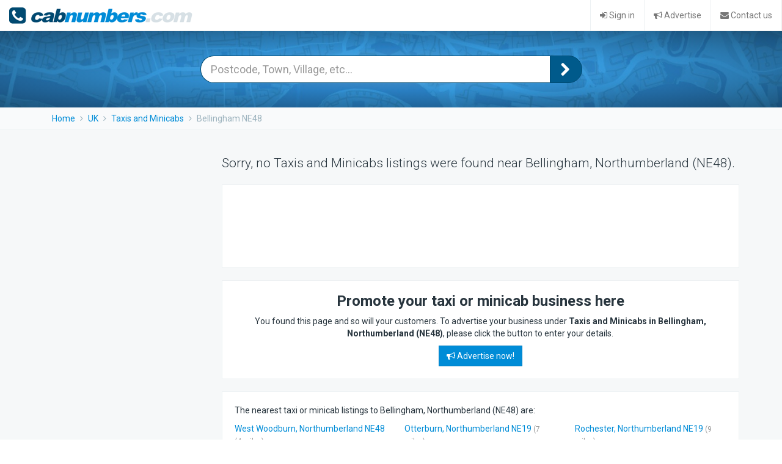

--- FILE ---
content_type: text/html; charset=ISO-8859-1
request_url: https://taxi.uk.cabnumbers.com/Bellingham%20NE48.html
body_size: 3948
content:
<!DOCTYPE html>
<html lang="en">

<head>

<title>Taxis and Minicabs in Bellingham, Northumberland (NE48)</title>
<meta charset="utf-8">
<meta content="IE=Edge,chrome=1" http-equiv="X-UA-Compatible">
<meta content="width=device-width, initial-scale=1.0" name="viewport">
<meta content="telephone=no" name="format-detection">
<!-- HTML5 shim, for IE6-8 support of HTML elements -->
<!--[if lt IE 9]>
<script src="//html5shim.googlecode.com/svn/trunk/html5.js"></script>
<![endif]-->
<link href="//fonts.googleapis.com/css?family=Roboto:400,300,100,900,700" rel="stylesheet" type="text/css">

<link href="/css/minify-application.css" rel="stylesheet" media="screen" type="text/css">
<script src="//www.google.com/jsapi"></script>
<script src="//maps.google.com/maps/api/js?v=3.13&amp;sensor=false&amp;libraries=geometry" type="text/javascript"></script>
<script src="//google-maps-utility-library-v3.googlecode.com/svn/tags/markerclustererplus/2.0.14/src/markerclusterer_packed.js" type="text/javascript"></script>

<script src="/js/minify-application.js"></script>
<link href="/assets/apple-touch-icon-144x144.png" rel="apple-touch-icon-precomposed" sizes="144x144">
<link href="/assets/apple-touch-icon-114x114.png" rel="apple-touch-icon-precomposed" sizes="114x114">
<link href="/assets/apple-touch-icon-72x72.png" rel="apple-touch-icon-precomposed" sizes="72x72">
<link href="/assets/apple-touch-icon.png" rel="apple-touch-icon-precomposed">
<link href="/assets/favicon.png" rel="shortcut icon">

<script type="text/javascript">
	var _gaq = _gaq || [];
	_gaq.push(['_setAccount', 'UA-111445-1']);
	_gaq.push(['_setDomainName', '.cabnumbers.com']);
	_gaq.push(['_trackPageview']);

	(function() {
		var ga = document.createElement('script'); ga.type = 'text/javascript'; ga.async = true;
		ga.src = ('https:' == document.location.protocol ? 'https://ssl' : 'http://www') + '.google-analytics.com/ga.js';
		var s = document.getElementsByTagName('script')[0]; s.parentNode.insertBefore(ga, s);
	})();

	$(document).ready(function() {
		$('#q').autocomplete({ 
			source: '/ajax/suggest',
			delay: 100
		});
	});
</script>

</head>

<body>

<div class='navbar navbar-default navbar-static-top' role='navigation'>
	<div class='navbar-header'>
		<button class='navbar-toggle' data-target='.navbar-navigation-collapse' data-toggle='collapse' type='button'>
			<span class='sr-only'>Toggle navigation</span>
			<i class='fa fa-bars'></i>
		</button>
		<a class='navbar-brand' href='/'></a>
	</div>
	<ul class='collapse navbar-collapse navbar-navigation-collapse nav navbar-nav navbar-right'>
		
		<li><a href='/my_account'><i class='fa fa-sign-in'></i> Sign in</a></li>
		
		<li><a href='/add.html'><i class='fa fa-bullhorn'></i> Advertise</a></li>
		<li><a href='/contact.html'><i class='fa fa-envelope'></i> Contact us</a></li>
	</ul>
</div>


<div class='header header-small'>

	<form accept-charset="UTF-8" action="/search" method="post">
		<input type="hidden" name="bizid" value="1">
		<div class='input-group'>
			<input class="form-control input-lg" id="q" name="q" placeholder="Postcode, Town, Village, etc..." type="text" value="" />
			<span class='input-group-btn'>
				<button class='btn btn-primary btn-lg' type='submit'>
					<i class='fa fa-chevron-right fa-lg'></i>
				</button>
			</span>
		</div>
	</form>
</div>


<div class='breadcrumb-wrapper'>
	<ol class='breadcrumb'>
	
		<li>
			<a href="http://cabnumbers.com/">
			Home
			</a>
		</li>
	
		<li>
			<a href="http://uk.cabnumbers.com/">
			UK
			</a>
		</li>
	
		<li>
			<a href="http://taxi.uk.cabnumbers.com/">
			Taxis and Minicabs
			</a>
		</li>
	
		<li class="active">
			
			Bellingham NE48
			
		</li>
	
	</ol>
</div>




<div class='section section-alt'>
	<div class='container'>
		<div class='splitter reversed'>
			<div class='main'>
				
				
				<p class="lead">Sorry, no Taxis and Minicabs listings were found near Bellingham, Northumberland (NE48).</p>
				


				<div class='info-box'>
					<script async src="//pagead2.googlesyndication.com/pagead/js/adsbygoogle.js"></script>
					<!-- Russell Responsive Boxed White -->
					<ins class="adsbygoogle adsbygoogle-horizontal"
						style="display:inline-block"
						data-ad-client="ca-pub-1480428021231637"
						data-ad-slot="5161677473">
					</ins>
					<script>(adsbygoogle = window.adsbygoogle || []).push({});</script>
				</div>

				

				<div class='action-box action-box-light'>
					<h3 class='action-heading'>Promote your taxi or minicab business here</h3>
					<p>
						You found this page and so will your customers. To advertise your business under
						<strong>Taxis and Minicabs in Bellingham, Northumberland (NE48)</strong>,
						please click the button to enter your details.
					</p>
					<a class='btn btn-primary' href='/addme/11081'><i class='fa fa-bullhorn'></i> Advertise now!</a>
				</div>

				

				
				<div class="info-box">
				
					<p>The nearest taxi or minicab listings to Bellingham, Northumberland (NE48) are:</p>

					
					
					

					<div class="columned">
					
					
					
						<div style="margin-bottom: 0.5em; height: 3em;"><a href="/West%20Woodburn%20NE48.html">West Woodburn, Northumberland NE48</a> <small style="color: #999999;">(4 miles)</small></div>
					
					
					
						<div style="margin-bottom: 0.5em; height: 3em;"><a href="/Highgreen%20Manor%20NE48.html">Highgreen Manor, Northumberland NE48</a> <small style="color: #999999;">(5 miles)</small></div>
					
					
					
						<div style="margin-bottom: 0.5em; height: 3em;"><a href="/Troughend%20NE19.html">Troughend, Northumberland NE19</a> <small style="color: #999999;">(6 miles)</small></div>
					
					
					
						<div style="margin-bottom: 0.5em; height: 3em;"><a href="/Dargues%20NE19.html">Dargues, Northumberland NE19</a> <small style="color: #999999;">(6 miles)</small></div>
					
					
					
						<div style="margin-bottom: 0.5em; height: 3em;"><a href="/Otterburn%20NE19.html">Otterburn, Northumberland NE19</a> <small style="color: #999999;">(7 miles)</small></div>
					
					
					
						<div style="margin-bottom: 0.5em; height: 3em;"><a href="/Raylees%20NE19.html">Raylees, Northumberland NE19</a> <small style="color: #999999;">(7 miles)</small></div>
					
					
					
						<div style="margin-bottom: 0.5em; height: 3em;"><a href="/Elsdon%20NE19.html">Elsdon, Northumberland NE19</a> <small style="color: #999999;">(9 miles)</small></div>
					
					
					
						<div style="margin-bottom: 0.5em; height: 3em;"><a href="/Raechester%20NE19.html">Raechester, Northumberland NE19</a> <small style="color: #999999;">(9 miles)</small></div>
					
					
					
						<div style="margin-bottom: 0.5em; height: 3em;"><a href="/Rochester%20NE19.html">Rochester, Northumberland NE19</a> <small style="color: #999999;">(9 miles)</small></div>
					
					
					
						<div style="margin-bottom: 0.5em; height: 3em;"><a href="/Wall%20NE46.html">Wall, Northumberland NE46</a> <small style="color: #999999;">(10 miles)</small></div>
					
					
					
						<div style="margin-bottom: 0.5em; height: 3em;"><a href="/Haydon%20Bridge%20NE47.html">Haydon Bridge, Northumberland NE47</a> <small style="color: #999999;">(12 miles)</small></div>
					
					
					
						<div style="margin-bottom: 0.5em; height: 3em;"><a href="/Haydon%20Bridge%20Station%20NE47.html">Haydon Bridge Station, Northumberland NE47</a> <small style="color: #999999;">(12 miles)</small></div>
					
					</div>
				
				</div>
				

				
<div class='company' data-address='Your Address NE48 2AA, UK' data-id=''>
	<div class='company-header'>
		<div class='row'>
			<div class='col-sm-8'>
				<h2 class='company-title'>Your Business Name Here</h2>
				<div class='rating' data-score=''></div>
				<small>
					<a class='reviews-link' data-parent='#accordion-' data-toggle='collapse' href='#reviews-'>
						<i class='fa fa-comments'></i>
						
						0 reviews
						
					</a>
					<a class='listing-action-link' href='/addme/11081'>
						<i class='fa fa-plus'></i> Add review
					</a>
					
				</small>
			</div>
			<div class='col-sm-4'>
				<a class='company-tel' href='/addme/11081'>
					<i class='fa fa-phone'></i> <span class='tel-number'>Your Phone No.</span>
				</a>
				
				<a class='booking-btn' href='/addme/11081'>
					<i class='fa fa-book'></i> Book online
				</a>
				
			</div>
		</div>
	</div>

	<div class='body'>
		<div class='panel-group' id='accordian-'>

			<div class='panel panel-default panel-address'>
				<div class='panel-heading visible-xs'>
					<h6 class='panel-title'>
						<a data-parent='#accordion-' data-toggle='collapse' href='#contact-'>
							<i class='fa fa-fw fa-envelope'></i> Address &amp; contact
						</a>
					</h6>
				</div>
				<div class='panel-collapse collapse' id='contact-'>
					<div class='panel-body'>
						<ul class='address'>
							<li>Your Address</li>
							<li>NE48 2AA</li>
							<li>UK</li>
						</ul>
						<ul class='fa-ul'>
							
							<li>
								<i class='fa-li fa fa-envelope'></i> <strong>Contact:</strong>
								<a href="/addme/11081">Your Name</a>
							</li>
							
							
							<li>
								<i class='fa-li fa fa-globe'></i>
								<strong>Web:</strong>
								<a href="/addme/11081">http://your.website.address/</a>
							</li>
							
							
							<li>
								<i class='fa-li fa fa-print'></i>
								<strong>Fax:</strong>
								Your Fax Number
							</li>
							
						</ul>
					</div>
				</div>
			</div>

			<div class='panel panel-default panel-map'>
				<div class='panel-heading'>
					<h6 class='panel-title'>
						<a data-parent='#accordion-' data-toggle='collapse' href='#map-'>
							<i class='fa fa-fw fa-map-marker'></i> View map
						</a>
					</h6>
				</div>
				<div class='panel-collapse collapse' id='map-'>
					<div class='panel-body'>
						<div class='map' id='map-container-'></div>
					</div>
				</div>
			</div>

			
			<div class='panel panel-default panel-logo text-center'>
				
				<img class="logo" src="/images/yourlogo.png" alt="example logo">
				
			</div>
			

			
			<div class='panel panel-default panel-services'>
				<div class='panel-heading visible-xs'>
					<h6 class='panel-title'>
						<a data-parent='#accordion-' data-toggle='collapse' href='#services-'>
							<i class='fa fa-fw fa-th-list'></i> Services
						</a>
					</h6>
				</div>
				<div class='panel-collapse collapse' id='services-'>
					<div class='panel-body'>
						<ul class='fa-ul'>
							
							<li><i class='fa fa-users fa-li'></i> 5 Seaters</li>
							
							<li><i class='fa fa-users fa-li'></i> 6+ Seaters</li>
							
							<li><i class='fa fa-clock-o fa-li'></i> Open 24 Hours</li>
							
							<li><i class='fa fa-credit-card fa-li'></i> Cards Accepted</li>
							
							<li><i class='fa fa-money fa-li'></i> Fixed Fares</li>
							
							<li><i class='fa fa-plane fa-li'></i> Airport Transfers</li>
							
							<li><i class='fa fa-suitcase fa-li'></i> Large Luggage</li>
							
							<li><i class='fa fa-user fa-li'></i> Meet and Greet</li>
							
							<li><i class='fa fa-shield fa-li'></i> Baby and Child Seats</li>
							
							<li><i class='fa fa-female fa-li'></i> Female Drivers</li>
							
							<li><i class='fa fa-key fa-li'></i> CRB Checked Drivers</li>
							
							<li><i class='fa fa-briefcase fa-li'></i> Business Accounts</li>
							
							<li><i class='fa fa-wheelchair fa-li'></i> Wheelchair Access</li>
							
							<li><i class='fa fa-check fa-li'></i> Valeted Cars</li>
							
							<li><i class='fa fa-umbrella fa-li'></i> Chauffeur Service</li>
							
							<li><i class='fa fa-envelope fa-li'></i> Courier Service</li>
							
						</ul>
					</div>
				</div>
			</div>
			

			
			<div class='panel panel-default panel-description'>
				<div class='panel-heading visible-xs'>
					<h6 class='panel-title'>
						<a data-parent='#accordion-' data-toggle='collapse' href='#description-'>
							<i class='fa fa-fw fa-info-circle'></i> More info
						</a>
					</h6>
				</div>
				<div class='panel-collapse collapse' id='description-'>
					<div class='panel-body'>
						<div class='expander'>
							<p>Here you can add a description of your business. You can add up to 5000 characters (approximately 1000 words) which allows you to fully describe your business and the services you provide. This description will be stored in search engines and will help your clients to find you.</p>
						</div>
					</div>
				</div>
			</div>
			

			<div class='panel panel-default'>
				<div class='panel-heading'>
					<h6 class='panel-title'>
						<a data-parent='#accordion-' data-toggle='collapse' href='#reviews-'>
							<i class='fa fa-fw fa-comments'></i> Reviews
							<span class='text-muted'>(0)</span>
						</a>
					</h6>
				</div>
				<div class='panel-collapse collapse' id='reviews-'>
					<div class='panel-body'>
						
						<a class='btn btn-default' href='/addme/11081'><i class='fa fa-comments'></i> Leave a review</a>
					</div>
				</div>
			</div>

		</div>
	</div>
</div>


				<div class='info-box'>
					<p>We advertise Taxis and Minicabs based in Bellingham, Northumberland (NE48). You can get the telephone number, email and other contact details of a taxi or minicab serving Bellingham, Northumberland (NE48) here. Most of the Taxis and Minicabs listed should have a description explaining the specific services that they provide. You may also find comments and recommendations on the listed Taxis and Minicabs from our other users, helping you to make the best choice!</p>
				</div>

			</div>


			<div class='side'>
	<script async src="//pagead2.googlesyndication.com/pagead/js/adsbygoogle.js"></script>
	<!-- Russell Responsive Side -->
	<ins class="adsbygoogle adsbygoogle-vertical"
		style="display:inline-block"
		data-ad-client="ca-pub-1480428021231637"
		data-ad-slot="9814033072">
	</ins>
	<script>(adsbygoogle = window.adsbygoogle || []).push({});</script>
</div>

		</div>
	</div>
</div>


<div class='footer text-center'>
	<p>
		<small>Copyright &copy; 2000-2026 <a href="http://www.techsupportgroup.co.uk/">TechSupportGroup Ltd</a>.</small>
	</p>
	<p>
		<small><a href="/terms.html">Terms and conditions</a></small>
	</p>
</div>

<a href='' id='to-top'><i class='fa fa-chevron-up'></i></a>

</body>
</html>



--- FILE ---
content_type: text/html; charset=utf-8
request_url: https://www.google.com/recaptcha/api2/aframe
body_size: 152
content:
<!DOCTYPE HTML><html><head><meta http-equiv="content-type" content="text/html; charset=UTF-8"></head><body><script nonce="vs_gcIBq2Sw-B86jPtdyZw">/** Anti-fraud and anti-abuse applications only. See google.com/recaptcha */ try{var clients={'sodar':'https://pagead2.googlesyndication.com/pagead/sodar?'};window.addEventListener("message",function(a){try{if(a.source===window.parent){var b=JSON.parse(a.data);var c=clients[b['id']];if(c){var d=document.createElement('img');d.src=c+b['params']+'&rc='+(localStorage.getItem("rc::a")?sessionStorage.getItem("rc::b"):"");window.document.body.appendChild(d);sessionStorage.setItem("rc::e",parseInt(sessionStorage.getItem("rc::e")||0)+1);localStorage.setItem("rc::h",'1768647953306');}}}catch(b){}});window.parent.postMessage("_grecaptcha_ready", "*");}catch(b){}</script></body></html>